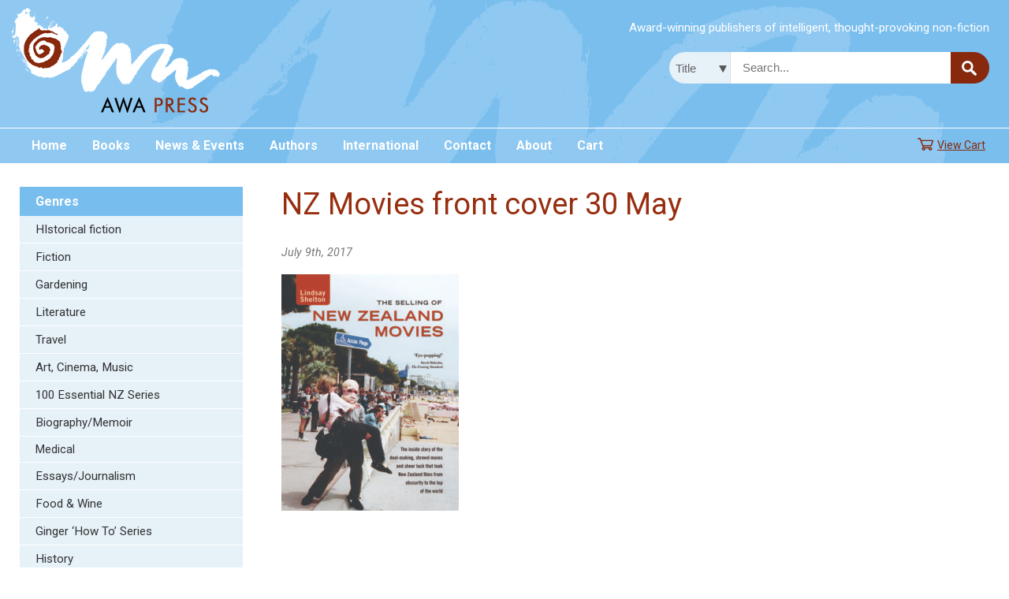

--- FILE ---
content_type: text/html; charset=UTF-8
request_url: https://awapress.com/book/the-selling-of-new-zealand-movies/nz-movies-front-cover-30-may/
body_size: 6775
content:
<!DOCTYPE html>
<!-- begin header.php -->
<html lang="en-US">
<head>
<title>Awa PressNZ Movies front cover 30 May | Awa Press</title>
<meta name="viewport" content="initial-scale=1">
<meta http-equiv="Content-Type" content="text/html; charset=UTF-8" />
<link href="https://fonts.googleapis.com/css?family=Roboto:400,400i,700,700i" rel="stylesheet">
<link rel="stylesheet" href="https://awapress.com/wp-content/themes/awa-press/style.css" type="text/css" media="screen" />
<link rel="stylesheet" type="text/css" href="https://awapress.com/wp-content/themes/awa-press/menu.css" />

		<!-- All in One SEO 4.9.2 - aioseo.com -->
	<meta name="robots" content="max-image-preview:large" />
	<meta name="author" content="Mary Varnham"/>
	<link rel="canonical" href="https://awapress.com/book/the-selling-of-new-zealand-movies/nz-movies-front-cover-30-may/" />
	<meta name="generator" content="All in One SEO (AIOSEO) 4.9.2" />
		<meta property="og:locale" content="en_US" />
		<meta property="og:site_name" content="Awa Press | Award-winning publishers of intelligent, thought-provoking non-fiction" />
		<meta property="og:type" content="article" />
		<meta property="og:title" content="NZ Movies front cover 30 May | Awa Press" />
		<meta property="og:url" content="https://awapress.com/book/the-selling-of-new-zealand-movies/nz-movies-front-cover-30-may/" />
		<meta property="article:published_time" content="2017-07-09T03:29:10+00:00" />
		<meta property="article:modified_time" content="2017-07-09T03:29:10+00:00" />
		<meta property="article:publisher" content="https://www.facebook.com/AwaPressNZ" />
		<meta name="twitter:card" content="summary" />
		<meta name="twitter:site" content="@AwaPress" />
		<meta name="twitter:title" content="NZ Movies front cover 30 May | Awa Press" />
		<meta name="twitter:creator" content="@AwaPress" />
		<script type="application/ld+json" class="aioseo-schema">
			{"@context":"https:\/\/schema.org","@graph":[{"@type":"BreadcrumbList","@id":"https:\/\/awapress.com\/book\/the-selling-of-new-zealand-movies\/nz-movies-front-cover-30-may\/#breadcrumblist","itemListElement":[{"@type":"ListItem","@id":"https:\/\/awapress.com#listItem","position":1,"name":"Home","item":"https:\/\/awapress.com","nextItem":{"@type":"ListItem","@id":"https:\/\/awapress.com\/book\/the-selling-of-new-zealand-movies\/nz-movies-front-cover-30-may\/#listItem","name":"NZ Movies front cover 30 May"}},{"@type":"ListItem","@id":"https:\/\/awapress.com\/book\/the-selling-of-new-zealand-movies\/nz-movies-front-cover-30-may\/#listItem","position":2,"name":"NZ Movies front cover 30 May","previousItem":{"@type":"ListItem","@id":"https:\/\/awapress.com#listItem","name":"Home"}}]},{"@type":"ItemPage","@id":"https:\/\/awapress.com\/book\/the-selling-of-new-zealand-movies\/nz-movies-front-cover-30-may\/#itempage","url":"https:\/\/awapress.com\/book\/the-selling-of-new-zealand-movies\/nz-movies-front-cover-30-may\/","name":"NZ Movies front cover 30 May | Awa Press","inLanguage":"en-NZ","isPartOf":{"@id":"https:\/\/awapress.com\/#website"},"breadcrumb":{"@id":"https:\/\/awapress.com\/book\/the-selling-of-new-zealand-movies\/nz-movies-front-cover-30-may\/#breadcrumblist"},"author":{"@id":"https:\/\/awapress.com\/author\/awapressadmin\/#author"},"creator":{"@id":"https:\/\/awapress.com\/author\/awapressadmin\/#author"},"datePublished":"2017-07-09T15:29:10+12:00","dateModified":"2017-07-09T15:29:10+12:00"},{"@type":"Organization","@id":"https:\/\/awapress.com\/#organization","name":"Awa Press","description":"Award-winning publishers of intelligent, thought-provoking non-fiction Awa Press","url":"https:\/\/awapress.com\/","telephone":"+64274341471","logo":{"@type":"ImageObject","url":"https:\/\/awapress.com\/wp-content\/uploads\/Awa-logo-small.jpg","@id":"https:\/\/awapress.com\/book\/the-selling-of-new-zealand-movies\/nz-movies-front-cover-30-may\/#organizationLogo","width":168,"height":60},"image":{"@id":"https:\/\/awapress.com\/book\/the-selling-of-new-zealand-movies\/nz-movies-front-cover-30-may\/#organizationLogo"},"sameAs":["https:\/\/www.facebook.com\/AwaPressNZ","https:\/\/x.com\/AwaPress"]},{"@type":"Person","@id":"https:\/\/awapress.com\/author\/awapressadmin\/#author","url":"https:\/\/awapress.com\/author\/awapressadmin\/","name":"Mary Varnham","image":{"@type":"ImageObject","@id":"https:\/\/awapress.com\/book\/the-selling-of-new-zealand-movies\/nz-movies-front-cover-30-may\/#authorImage","url":"https:\/\/secure.gravatar.com\/avatar\/9aebf7a9b9ccbaaa3d803fda2a746a2f67b0ad969b7ad7e4e51189f1ce97e297?s=96&d=mm&r=g","width":96,"height":96,"caption":"Mary Varnham"}},{"@type":"WebSite","@id":"https:\/\/awapress.com\/#website","url":"https:\/\/awapress.com\/","name":"Awa Press","description":"Award-winning publishers of intelligent, thought-provoking non-fiction","inLanguage":"en-NZ","publisher":{"@id":"https:\/\/awapress.com\/#organization"}}]}
		</script>
		<!-- All in One SEO -->

<link rel="alternate" title="oEmbed (JSON)" type="application/json+oembed" href="https://awapress.com/wp-json/oembed/1.0/embed?url=https%3A%2F%2Fawapress.com%2Fbook%2Fthe-selling-of-new-zealand-movies%2Fnz-movies-front-cover-30-may%2F" />
<link rel="alternate" title="oEmbed (XML)" type="text/xml+oembed" href="https://awapress.com/wp-json/oembed/1.0/embed?url=https%3A%2F%2Fawapress.com%2Fbook%2Fthe-selling-of-new-zealand-movies%2Fnz-movies-front-cover-30-may%2F&#038;format=xml" />
		
	<style id='wp-img-auto-sizes-contain-inline-css' type='text/css'>
img:is([sizes=auto i],[sizes^="auto," i]){contain-intrinsic-size:3000px 1500px}
/*# sourceURL=wp-img-auto-sizes-contain-inline-css */
</style>
<style id='wp-block-library-inline-css' type='text/css'>
:root{--wp-block-synced-color:#7a00df;--wp-block-synced-color--rgb:122,0,223;--wp-bound-block-color:var(--wp-block-synced-color);--wp-editor-canvas-background:#ddd;--wp-admin-theme-color:#007cba;--wp-admin-theme-color--rgb:0,124,186;--wp-admin-theme-color-darker-10:#006ba1;--wp-admin-theme-color-darker-10--rgb:0,107,160.5;--wp-admin-theme-color-darker-20:#005a87;--wp-admin-theme-color-darker-20--rgb:0,90,135;--wp-admin-border-width-focus:2px}@media (min-resolution:192dpi){:root{--wp-admin-border-width-focus:1.5px}}.wp-element-button{cursor:pointer}:root .has-very-light-gray-background-color{background-color:#eee}:root .has-very-dark-gray-background-color{background-color:#313131}:root .has-very-light-gray-color{color:#eee}:root .has-very-dark-gray-color{color:#313131}:root .has-vivid-green-cyan-to-vivid-cyan-blue-gradient-background{background:linear-gradient(135deg,#00d084,#0693e3)}:root .has-purple-crush-gradient-background{background:linear-gradient(135deg,#34e2e4,#4721fb 50%,#ab1dfe)}:root .has-hazy-dawn-gradient-background{background:linear-gradient(135deg,#faaca8,#dad0ec)}:root .has-subdued-olive-gradient-background{background:linear-gradient(135deg,#fafae1,#67a671)}:root .has-atomic-cream-gradient-background{background:linear-gradient(135deg,#fdd79a,#004a59)}:root .has-nightshade-gradient-background{background:linear-gradient(135deg,#330968,#31cdcf)}:root .has-midnight-gradient-background{background:linear-gradient(135deg,#020381,#2874fc)}:root{--wp--preset--font-size--normal:16px;--wp--preset--font-size--huge:42px}.has-regular-font-size{font-size:1em}.has-larger-font-size{font-size:2.625em}.has-normal-font-size{font-size:var(--wp--preset--font-size--normal)}.has-huge-font-size{font-size:var(--wp--preset--font-size--huge)}.has-text-align-center{text-align:center}.has-text-align-left{text-align:left}.has-text-align-right{text-align:right}.has-fit-text{white-space:nowrap!important}#end-resizable-editor-section{display:none}.aligncenter{clear:both}.items-justified-left{justify-content:flex-start}.items-justified-center{justify-content:center}.items-justified-right{justify-content:flex-end}.items-justified-space-between{justify-content:space-between}.screen-reader-text{border:0;clip-path:inset(50%);height:1px;margin:-1px;overflow:hidden;padding:0;position:absolute;width:1px;word-wrap:normal!important}.screen-reader-text:focus{background-color:#ddd;clip-path:none;color:#444;display:block;font-size:1em;height:auto;left:5px;line-height:normal;padding:15px 23px 14px;text-decoration:none;top:5px;width:auto;z-index:100000}html :where(.has-border-color){border-style:solid}html :where([style*=border-top-color]){border-top-style:solid}html :where([style*=border-right-color]){border-right-style:solid}html :where([style*=border-bottom-color]){border-bottom-style:solid}html :where([style*=border-left-color]){border-left-style:solid}html :where([style*=border-width]){border-style:solid}html :where([style*=border-top-width]){border-top-style:solid}html :where([style*=border-right-width]){border-right-style:solid}html :where([style*=border-bottom-width]){border-bottom-style:solid}html :where([style*=border-left-width]){border-left-style:solid}html :where(img[class*=wp-image-]){height:auto;max-width:100%}:where(figure){margin:0 0 1em}html :where(.is-position-sticky){--wp-admin--admin-bar--position-offset:var(--wp-admin--admin-bar--height,0px)}@media screen and (max-width:600px){html :where(.is-position-sticky){--wp-admin--admin-bar--position-offset:0px}}

/*# sourceURL=wp-block-library-inline-css */
</style><style id='global-styles-inline-css' type='text/css'>
:root{--wp--preset--aspect-ratio--square: 1;--wp--preset--aspect-ratio--4-3: 4/3;--wp--preset--aspect-ratio--3-4: 3/4;--wp--preset--aspect-ratio--3-2: 3/2;--wp--preset--aspect-ratio--2-3: 2/3;--wp--preset--aspect-ratio--16-9: 16/9;--wp--preset--aspect-ratio--9-16: 9/16;--wp--preset--color--black: #000000;--wp--preset--color--cyan-bluish-gray: #abb8c3;--wp--preset--color--white: #ffffff;--wp--preset--color--pale-pink: #f78da7;--wp--preset--color--vivid-red: #cf2e2e;--wp--preset--color--luminous-vivid-orange: #ff6900;--wp--preset--color--luminous-vivid-amber: #fcb900;--wp--preset--color--light-green-cyan: #7bdcb5;--wp--preset--color--vivid-green-cyan: #00d084;--wp--preset--color--pale-cyan-blue: #8ed1fc;--wp--preset--color--vivid-cyan-blue: #0693e3;--wp--preset--color--vivid-purple: #9b51e0;--wp--preset--gradient--vivid-cyan-blue-to-vivid-purple: linear-gradient(135deg,rgb(6,147,227) 0%,rgb(155,81,224) 100%);--wp--preset--gradient--light-green-cyan-to-vivid-green-cyan: linear-gradient(135deg,rgb(122,220,180) 0%,rgb(0,208,130) 100%);--wp--preset--gradient--luminous-vivid-amber-to-luminous-vivid-orange: linear-gradient(135deg,rgb(252,185,0) 0%,rgb(255,105,0) 100%);--wp--preset--gradient--luminous-vivid-orange-to-vivid-red: linear-gradient(135deg,rgb(255,105,0) 0%,rgb(207,46,46) 100%);--wp--preset--gradient--very-light-gray-to-cyan-bluish-gray: linear-gradient(135deg,rgb(238,238,238) 0%,rgb(169,184,195) 100%);--wp--preset--gradient--cool-to-warm-spectrum: linear-gradient(135deg,rgb(74,234,220) 0%,rgb(151,120,209) 20%,rgb(207,42,186) 40%,rgb(238,44,130) 60%,rgb(251,105,98) 80%,rgb(254,248,76) 100%);--wp--preset--gradient--blush-light-purple: linear-gradient(135deg,rgb(255,206,236) 0%,rgb(152,150,240) 100%);--wp--preset--gradient--blush-bordeaux: linear-gradient(135deg,rgb(254,205,165) 0%,rgb(254,45,45) 50%,rgb(107,0,62) 100%);--wp--preset--gradient--luminous-dusk: linear-gradient(135deg,rgb(255,203,112) 0%,rgb(199,81,192) 50%,rgb(65,88,208) 100%);--wp--preset--gradient--pale-ocean: linear-gradient(135deg,rgb(255,245,203) 0%,rgb(182,227,212) 50%,rgb(51,167,181) 100%);--wp--preset--gradient--electric-grass: linear-gradient(135deg,rgb(202,248,128) 0%,rgb(113,206,126) 100%);--wp--preset--gradient--midnight: linear-gradient(135deg,rgb(2,3,129) 0%,rgb(40,116,252) 100%);--wp--preset--font-size--small: 13px;--wp--preset--font-size--medium: 20px;--wp--preset--font-size--large: 36px;--wp--preset--font-size--x-large: 42px;--wp--preset--spacing--20: 0.44rem;--wp--preset--spacing--30: 0.67rem;--wp--preset--spacing--40: 1rem;--wp--preset--spacing--50: 1.5rem;--wp--preset--spacing--60: 2.25rem;--wp--preset--spacing--70: 3.38rem;--wp--preset--spacing--80: 5.06rem;--wp--preset--shadow--natural: 6px 6px 9px rgba(0, 0, 0, 0.2);--wp--preset--shadow--deep: 12px 12px 50px rgba(0, 0, 0, 0.4);--wp--preset--shadow--sharp: 6px 6px 0px rgba(0, 0, 0, 0.2);--wp--preset--shadow--outlined: 6px 6px 0px -3px rgb(255, 255, 255), 6px 6px rgb(0, 0, 0);--wp--preset--shadow--crisp: 6px 6px 0px rgb(0, 0, 0);}:where(.is-layout-flex){gap: 0.5em;}:where(.is-layout-grid){gap: 0.5em;}body .is-layout-flex{display: flex;}.is-layout-flex{flex-wrap: wrap;align-items: center;}.is-layout-flex > :is(*, div){margin: 0;}body .is-layout-grid{display: grid;}.is-layout-grid > :is(*, div){margin: 0;}:where(.wp-block-columns.is-layout-flex){gap: 2em;}:where(.wp-block-columns.is-layout-grid){gap: 2em;}:where(.wp-block-post-template.is-layout-flex){gap: 1.25em;}:where(.wp-block-post-template.is-layout-grid){gap: 1.25em;}.has-black-color{color: var(--wp--preset--color--black) !important;}.has-cyan-bluish-gray-color{color: var(--wp--preset--color--cyan-bluish-gray) !important;}.has-white-color{color: var(--wp--preset--color--white) !important;}.has-pale-pink-color{color: var(--wp--preset--color--pale-pink) !important;}.has-vivid-red-color{color: var(--wp--preset--color--vivid-red) !important;}.has-luminous-vivid-orange-color{color: var(--wp--preset--color--luminous-vivid-orange) !important;}.has-luminous-vivid-amber-color{color: var(--wp--preset--color--luminous-vivid-amber) !important;}.has-light-green-cyan-color{color: var(--wp--preset--color--light-green-cyan) !important;}.has-vivid-green-cyan-color{color: var(--wp--preset--color--vivid-green-cyan) !important;}.has-pale-cyan-blue-color{color: var(--wp--preset--color--pale-cyan-blue) !important;}.has-vivid-cyan-blue-color{color: var(--wp--preset--color--vivid-cyan-blue) !important;}.has-vivid-purple-color{color: var(--wp--preset--color--vivid-purple) !important;}.has-black-background-color{background-color: var(--wp--preset--color--black) !important;}.has-cyan-bluish-gray-background-color{background-color: var(--wp--preset--color--cyan-bluish-gray) !important;}.has-white-background-color{background-color: var(--wp--preset--color--white) !important;}.has-pale-pink-background-color{background-color: var(--wp--preset--color--pale-pink) !important;}.has-vivid-red-background-color{background-color: var(--wp--preset--color--vivid-red) !important;}.has-luminous-vivid-orange-background-color{background-color: var(--wp--preset--color--luminous-vivid-orange) !important;}.has-luminous-vivid-amber-background-color{background-color: var(--wp--preset--color--luminous-vivid-amber) !important;}.has-light-green-cyan-background-color{background-color: var(--wp--preset--color--light-green-cyan) !important;}.has-vivid-green-cyan-background-color{background-color: var(--wp--preset--color--vivid-green-cyan) !important;}.has-pale-cyan-blue-background-color{background-color: var(--wp--preset--color--pale-cyan-blue) !important;}.has-vivid-cyan-blue-background-color{background-color: var(--wp--preset--color--vivid-cyan-blue) !important;}.has-vivid-purple-background-color{background-color: var(--wp--preset--color--vivid-purple) !important;}.has-black-border-color{border-color: var(--wp--preset--color--black) !important;}.has-cyan-bluish-gray-border-color{border-color: var(--wp--preset--color--cyan-bluish-gray) !important;}.has-white-border-color{border-color: var(--wp--preset--color--white) !important;}.has-pale-pink-border-color{border-color: var(--wp--preset--color--pale-pink) !important;}.has-vivid-red-border-color{border-color: var(--wp--preset--color--vivid-red) !important;}.has-luminous-vivid-orange-border-color{border-color: var(--wp--preset--color--luminous-vivid-orange) !important;}.has-luminous-vivid-amber-border-color{border-color: var(--wp--preset--color--luminous-vivid-amber) !important;}.has-light-green-cyan-border-color{border-color: var(--wp--preset--color--light-green-cyan) !important;}.has-vivid-green-cyan-border-color{border-color: var(--wp--preset--color--vivid-green-cyan) !important;}.has-pale-cyan-blue-border-color{border-color: var(--wp--preset--color--pale-cyan-blue) !important;}.has-vivid-cyan-blue-border-color{border-color: var(--wp--preset--color--vivid-cyan-blue) !important;}.has-vivid-purple-border-color{border-color: var(--wp--preset--color--vivid-purple) !important;}.has-vivid-cyan-blue-to-vivid-purple-gradient-background{background: var(--wp--preset--gradient--vivid-cyan-blue-to-vivid-purple) !important;}.has-light-green-cyan-to-vivid-green-cyan-gradient-background{background: var(--wp--preset--gradient--light-green-cyan-to-vivid-green-cyan) !important;}.has-luminous-vivid-amber-to-luminous-vivid-orange-gradient-background{background: var(--wp--preset--gradient--luminous-vivid-amber-to-luminous-vivid-orange) !important;}.has-luminous-vivid-orange-to-vivid-red-gradient-background{background: var(--wp--preset--gradient--luminous-vivid-orange-to-vivid-red) !important;}.has-very-light-gray-to-cyan-bluish-gray-gradient-background{background: var(--wp--preset--gradient--very-light-gray-to-cyan-bluish-gray) !important;}.has-cool-to-warm-spectrum-gradient-background{background: var(--wp--preset--gradient--cool-to-warm-spectrum) !important;}.has-blush-light-purple-gradient-background{background: var(--wp--preset--gradient--blush-light-purple) !important;}.has-blush-bordeaux-gradient-background{background: var(--wp--preset--gradient--blush-bordeaux) !important;}.has-luminous-dusk-gradient-background{background: var(--wp--preset--gradient--luminous-dusk) !important;}.has-pale-ocean-gradient-background{background: var(--wp--preset--gradient--pale-ocean) !important;}.has-electric-grass-gradient-background{background: var(--wp--preset--gradient--electric-grass) !important;}.has-midnight-gradient-background{background: var(--wp--preset--gradient--midnight) !important;}.has-small-font-size{font-size: var(--wp--preset--font-size--small) !important;}.has-medium-font-size{font-size: var(--wp--preset--font-size--medium) !important;}.has-large-font-size{font-size: var(--wp--preset--font-size--large) !important;}.has-x-large-font-size{font-size: var(--wp--preset--font-size--x-large) !important;}
/*# sourceURL=global-styles-inline-css */
</style>

<style id='classic-theme-styles-inline-css' type='text/css'>
/*! This file is auto-generated */
.wp-block-button__link{color:#fff;background-color:#32373c;border-radius:9999px;box-shadow:none;text-decoration:none;padding:calc(.667em + 2px) calc(1.333em + 2px);font-size:1.125em}.wp-block-file__button{background:#32373c;color:#fff;text-decoration:none}
/*# sourceURL=/wp-includes/css/classic-themes.min.css */
</style>
<link rel='stylesheet' id='fancybox-style-css' href='https://awapress.com/wp-content/themes/awa-press/jquery.fancybox.min.css?ver=6.9' type='text/css' media='all' />
<link rel='stylesheet' id='tablepress-default-css' href='https://awapress.com/wp-content/plugins/tablepress/css/build/default.css?ver=3.2.6' type='text/css' media='all' />
<link rel='stylesheet' id='wp-paginate-css' href='https://awapress.com/wp-content/plugins/wp-paginate/css/wp-paginate.css?ver=2.2.4' type='text/css' media='screen' />
<link rel='stylesheet' id='wpp-custom-style-css' href='https://awapress.com/wp-content/uploads/wpp-custom-code/wpp-custom-code.css?ver=6.9' type='text/css' media='all' />
<script type="text/javascript" src="https://awapress.com/wp-includes/js/jquery/jquery.min.js?ver=3.7.1" id="jquery-core-js"></script>
<script type="text/javascript" src="https://awapress.com/wp-includes/js/jquery/jquery-migrate.min.js?ver=3.4.1" id="jquery-migrate-js"></script>
<script type="text/javascript" src="https://awapress.com/wp-content/themes/awa-press/javascript.js?ver=6.9" id="custom-script-js"></script>
<script type="text/javascript" src="https://awapress.com/wp-content/themes/awa-press/jquery.fancybox.min.js?ver=6.9" id="fancybox-script-js"></script>
<script type="text/javascript" src="https://awapress.com/wp-content/themes/awa-press/jquery.validate.min.js?ver=6.9" id="validation-script-js"></script>
<link rel="https://api.w.org/" href="https://awapress.com/wp-json/" /><link rel="alternate" title="JSON" type="application/json" href="https://awapress.com/wp-json/wp/v2/media/473" /><link rel="EditURI" type="application/rsd+xml" title="RSD" href="https://awapress.com/xmlrpc.php?rsd" />
<meta name="generator" content="WordPress 6.9" />
<link rel='shortlink' href='https://awapress.com/?p=473' />
</head>
<body class="attachment wp-singular attachment-template-default single single-attachment postid-473 attachmentid-473 attachment-jpeg wp-theme-awa-press">
<div id="header">
	<div class="wrapper">
		<a href="https://awapress.com" id="headerlogo-small"><img src="https://awapress.com/wp-content/themes/awa-press/images/awa-press-logo-small.png" alt="Awa Press"></a>

		<div id="tagline">
			Award-winning publishers of intelligent, thought-provoking non-fiction		</div><!-- #tagline -->
		<div id="searchbits">
			<form method="get" id="searchbox" action="https://awapress.com/">
				<select name="search-category" id="search-category">
					<option value="title">Title</option>
					<option value="author">Author</option>
					<option value="isbn">ISBN</option>
				</select>
				<div id="s-margin">
					<input type="text" name="s" id="s" placeholder="Search...">
				</div><!-- #s-padding -->
				<input type="image" id="searchsubmit" src="https://awapress.com/wp-content/themes/awa-press/images/search-bg.png" alt="Submit">
			</form>
		</div><!-- #searchbits -->

		<a href="https://awapress.com" id="headerlogo-big"><img src="https://awapress.com/wp-content/themes/awa-press/images/awa-press-logo.png" alt="Awa Press"></a>
	</div><!-- .wrapper -->

	<div id="navbar">
		<div class="wrapper">
			<nav class="menu"> <a id="menu-toggle" class="anchor-link" href="#"><img id="menu-image" src="https://awapress.com/wp-content/themes/awa-press/images/menu.png" alt="Click for menu"></a>
				<a href="/cart" class="cartlink">View Cart</a>
				<ul id="menu-main-menu" class="menu"><li id="menu-item-6" class="menu-item menu-item-type-post_type menu-item-object-page menu-item-home menu-item-6"><a href="https://awapress.com/">Home</a></li>
<li id="menu-item-66" class="menu-item menu-item-type-post_type menu-item-object-page menu-item-66"><a href="https://awapress.com/books/">Books</a></li>
<li id="menu-item-65" class="menu-item menu-item-type-post_type menu-item-object-page menu-item-65"><a href="https://awapress.com/news-and-events/">News &#038; Events</a></li>
<li id="menu-item-64" class="menu-item menu-item-type-post_type menu-item-object-page menu-item-64"><a href="https://awapress.com/all-authors/">Authors</a></li>
<li id="menu-item-63" class="menu-item menu-item-type-post_type menu-item-object-page menu-item-63"><a href="https://awapress.com/international/">International</a></li>
<li id="menu-item-61" class="menu-item menu-item-type-post_type menu-item-object-page menu-item-61"><a href="https://awapress.com/contact-us/">Contact</a></li>
<li id="menu-item-62" class="menu-item menu-item-type-post_type menu-item-object-page menu-item-62"><a href="https://awapress.com/about-awa-press/">About</a></li>
<li id="menu-item-506" class="menu-item menu-item-type-post_type menu-item-object-page menu-item-506"><a href="https://awapress.com/cart/">Cart</a></li>
</ul>			</nav>
		</div><!-- .wrapper -->
	</div><!-- #navbar -->
</div><!-- #header -->
<div class="wrapper">
	<form action="" method="get">
			</form>
</div><!-- .wrapper -->

<!-- end header.php --><!-- begin index.php -->
<div class="content">
	<div class="wrapper">
		<div id="leftcol">
			<div class="genres-list">
	<b>Genres</b>
	<ul id="genres-menu">
			<li class="cat-item cat-item-38"><a href="https://awapress.com/genre/historical-fiction/">HIstorical fiction</a>
</li>
	<li class="cat-item cat-item-37"><a href="https://awapress.com/genre/fiction/">Fiction</a>
</li>
	<li class="cat-item cat-item-35"><a href="https://awapress.com/genre/gardening/">Gardening</a>
</li>
	<li class="cat-item cat-item-34"><a href="https://awapress.com/genre/literature/">Literature</a>
</li>
	<li class="cat-item cat-item-39"><a href="https://awapress.com/genre/travel/">Travel</a>
</li>
	<li class="cat-item cat-item-18"><a href="https://awapress.com/genre/art-cinema-music/">Art, Cinema, Music</a>
</li>
	<li class="cat-item cat-item-17"><a href="https://awapress.com/genre/100-essential-nz-series/">100 Essential NZ Series</a>
</li>
	<li class="cat-item cat-item-19"><a href="https://awapress.com/genre/biography-memoir/">Biography/Memoir</a>
<ul class='children'>
	<li class="cat-item cat-item-36"><a href="https://awapress.com/genre/medical/">Medical</a>
</li>
</ul>
</li>
	<li class="cat-item cat-item-20"><a href="https://awapress.com/genre/essays-journalism/">Essays/Journalism</a>
</li>
	<li class="cat-item cat-item-21"><a href="https://awapress.com/genre/food-and-wine/">Food &amp; Wine</a>
</li>
	<li class="cat-item cat-item-22"><a href="https://awapress.com/genre/ginger-how-to-series/">Ginger ‘How To’ Series</a>
</li>
	<li class="cat-item cat-item-23"><a href="https://awapress.com/genre/history/">History</a>
</li>
	<li class="cat-item cat-item-24"><a href="https://awapress.com/genre/money-personal-finance/">Money/Personal Finance</a>
</li>
	<li class="cat-item cat-item-25"><a href="https://awapress.com/genre/philosophy/">Philosophy</a>
</li>
	<li class="cat-item cat-item-26"><a href="https://awapress.com/genre/politics-issues/">Politics/Issues</a>
</li>
	<li class="cat-item cat-item-27"><a href="https://awapress.com/genre/popular-science/">Popular Science</a>
</li>
	<li class="cat-item cat-item-28"><a href="https://awapress.com/genre/sport/">Sport</a>
</li>
	<li class="cat-item cat-item-29"><a href="https://awapress.com/genre/travel-and-travel-guides/">Travel &amp; Travel Guides</a>
</li>
	<li class="cat-item cat-item-30"><a href="https://awapress.com/genre/true-crime/">True Crime</a>
</li>
	</ul>
</div>
<br />

<a data-fancybox href="https://www.youtube.com/watch?v=kz250jYeH84"><img src="https://awapress.com/wp-content/themes/awa-press/images/gold-award-video.gif" alt="Click to play" /></a>
<br />
<br />

<div id="free-shipping" class="infobox">
	<h2>Free shipping</h2>
	<span style="display: block; margin-top: -28px">within New Zealand</span><br />
	<a href="/freight-info/">Click here for shipping details</a>
</div><!-- #free-shipping -->

<div id="shopping-help" class="infobox"><a href="/shopping-help/">
	<h2>Shopping help</h2></a>
</div><!-- #shopping-help -->		</div><!-- .leftcol -->
		<div id="contentcol">
							<h1>NZ Movies front cover 30 May</h1>
				<span class="date">July 9th, 2017</span>
				<p class="attachment"><a href='https://awapress.com/wp-content/uploads/NZ-Movies-front-cover-30-May.jpg'><img fetchpriority="high" decoding="async" width="225" height="300" src="https://awapress.com/wp-content/uploads/NZ-Movies-front-cover-30-May-225x300.jpg" class="attachment-medium size-medium" alt="" srcset="https://awapress.com/wp-content/uploads/NZ-Movies-front-cover-30-May-225x300.jpg 225w, https://awapress.com/wp-content/uploads/NZ-Movies-front-cover-30-May.jpg 510w" sizes="(max-width: 225px) 100vw, 225px" /></a></p>
									</div><!-- #contentcol -->
	</div><!-- .wrapper -->
</div><!-- .content -->
<!-- end index.php -->
<!-- begin footer.php -->
<div id="newsletter-signup">
	<div class="wrapper">
		<div class="column-half column-first">
			<div id="ebook-format">
				<h2>Many books are also available as ebooks</h2>
				Details on each book's purchase page.
			</div><!-- #ebook-format -->
		</div><!-- .column-half -->
		<div class="column-half">
			<!-- Begin MailChimp Signup Form -->
			<div id="mc_embed_signup">
			<h3>Subscribe to our newsletter</h3>Receive special offers and latest news<br />
			<form action="//awapress.us2.list-manage.com/subscribe/post?u=a746a2ceb61cbcddbc1ef2a11&amp;id=d6c5611ce4"
			method="post" id="mc-embedded-subscribe-form"
			name="mc-embedded-subscribe-form" class="validate" target="_blank">
			<input type="email" value="" name="EMAIL" class="email" id="mce-EMAIL"
			placeholder="email address" required>
			<div class="clear"><input type="submit" value="Subscribe" name="subscribe"
			id="mc-embedded-subscribe" class="button"></div>
			</form>
			</div>
			<!--End mc_embed_signup-->
		</div><!-- .column-half -->
	</div><!-- .wrapper -->
</div><!-- #newsletter-signup -->

<div id="footer">
	<a href="#" class="scrollup" title="Scroll to top">Scroll</a>
	<div id="footer-menu">
		<ul id="menu-footer" class=""><li id="menu-item-80" class="menu-item menu-item-type-post_type menu-item-object-page menu-item-home menu-item-80"><a href="https://awapress.com/">Home</a></li>
<li id="menu-item-505" class="menu-item menu-item-type-post_type menu-item-object-page menu-item-505"><a href="https://awapress.com/cart/">Shopping Cart</a></li>
<li id="menu-item-141" class="menu-item menu-item-type-custom menu-item-object-custom menu-item-141"><a target="_blank" href="https://www.youtube.com/watch?v=kz250jYeH84">Gold Award Video</a></li>
<li id="menu-item-140" class="menu-item menu-item-type-post_type menu-item-object-page menu-item-140"><a href="https://awapress.com/shopping-help/">Shopping Help</a></li>
<li id="menu-item-76" class="menu-item menu-item-type-post_type menu-item-object-page menu-item-76"><a href="https://awapress.com/terms-and-conditions/">Terms</a></li>
<li id="menu-item-77" class="menu-item menu-item-type-post_type menu-item-object-page menu-item-77"><a href="https://awapress.com/freight-info/">Freight</a></li>
<li id="menu-item-78" class="menu-item menu-item-type-post_type menu-item-object-page menu-item-78"><a href="https://awapress.com/security-and-privacy/">Security</a></li>
<li id="menu-item-79" class="menu-item menu-item-type-post_type menu-item-object-page menu-item-79"><a href="https://awapress.com/contact-us/">Contact</a></li>
<li id="menu-item-83" class="menu-item menu-item-type-post_type menu-item-object-page menu-item-83"><a href="https://awapress.com/links/">Links</a></li>
</ul>	</div><!-- #footer-menu -->

	<div id="footer-logos">
		<a href="https://www.facebook.com/AwaPressNZ/" title="Facebook" target="_blank"><img src="https://awapress.com/wp-content/themes/awa-press/images/footer-facebook.png" alt="Find us on Facebook"></a>
		<a href="https://x.com/AwaPress" title="X" target="_blank"><img src="https://awapress.com/wp-content/themes/awa-press/images/footer-twitter.png" alt="Follow us on X"></a>
	</div><!-- #footer-logos -->
	Copyright &copy; 2026 Awa Press |Site by <a href="https://dp.nz">dp</a> - <a href="https://dp.nz">Nelson Web Design</a> | <a href="https://awapress.com/wp-login.php">Log in</a></div><!-- #footer -->
<!-- end footer.php -->
<script type="speculationrules">
{"prefetch":[{"source":"document","where":{"and":[{"href_matches":"/*"},{"not":{"href_matches":["/wp-*.php","/wp-admin/*","/wp-content/uploads/*","/wp-content/*","/wp-content/plugins/*","/wp-content/themes/awa-press/*","/*\\?(.+)"]}},{"not":{"selector_matches":"a[rel~=\"nofollow\"]"}},{"not":{"selector_matches":".no-prefetch, .no-prefetch a"}}]},"eagerness":"conservative"}]}
</script>
<script type="module"  src="https://awapress.com/wp-content/plugins/all-in-one-seo-pack/dist/Lite/assets/table-of-contents.95d0dfce.js?ver=4.9.2" id="aioseo/js/src/vue/standalone/blocks/table-of-contents/frontend.js-js"></script>
</body>
</html>

--- FILE ---
content_type: text/css
request_url: https://awapress.com/wp-content/themes/awa-press/style.css
body_size: 4042
content:
/*
Theme Name: Awa Press
Description: Awa Press theme
Version: 1.0
Author: Andy
*/

/* General styles                                   */
/* ------------------------------------------------ */
body {
	margin: 0;
	background: #fff;
	min-width: 300px;
}

html, body, p, li, dd, td {
	color: #555;
	line-height: 150%;
	font-size: 0.95em;
	font-family: 'Roboto', sans-serif;
}

.pace-running {
	background: url(images/preloader.gif) center 200px no-repeat #fff;
}

.pace-running > :not(.pace) {
  opacity: .6;
}

.pace-done > :not(.pace) {
  opacity: 1;
  transition: opacity .5s ease;
}

img a, a img {
	border: 0;
}

img {
	max-width: 100%;
	height: auto;
}

td, th {
	vertical-align: top;
}

a {
	color: #3e61af;
	text-decoration: underline;
	outline: none;
}

a:hover {
	color: #ff9900;
}

ul {
	margin: 8px 0 18px 18px;
	padding: 0;
}

li {
	padding-left: 4px;
	line-height: 180%;
}

h1, h1 a, h2, h2 a, h3, h3 a {
	line-height: 120%;
	font-weight: normal;
	color: #972e0f;
}

h1 {
	font-size: 2.4em;
	margin-top: 0;
}

h2 {
	font-size: 1.8em;
}

h3 {
	font-size: 1.4em;
}

hr {
	height: 1px;
	border: 0;
	width: 100%;
	background: #dedede;
	color: #dededd;
	margin: 30px 0;
	clear: both;
}

.wrapper {
	width: 950px;
	padding: 0 25px;
	margin: 0 auto;
}

#emergency-message {
    background: #af2c05;
    padding: 20px 0 10px 0;
    overflow: hidden;
}

#emergency-message .wrapper {
    padding: 0 30px;
    /*background-image: url(images/alert.svg);
    background-repeat: no-repeat;
    background-position: 15px 50%;
    background-size: 35px;*/
    position:relative;
}

#emergency-message * {
    color: #fff;
}


#emergency-message p {
    font-size: 14px;
    margin: 0;
    padding: 0 0 5px 0;
}

#emergency-message h3 {
    margin: 0 0 5px 0;
}


#closepopup {
    cursor: pointer;
}

#closepopup img {
    width: 20px;
    height: auto;
    position: absolute;
    right: 20px;
    top: -5px;
}


/* Header                                           */
/* ------------------------------------------------ */
#header {
	font-size: 24px;
	line-height: 140%;
	padding: 10px 0 0 0;
	background: #77bdee url(images/header-bg.gif) top center no-repeat;
	color: #fff;
}


a#headerlogo-big {
	margin-left: -10px;
}

a#headerlogo-small {
	display: none;
}

#tagline {
	font-size: 15px;
	color: #fff;
	text-align: right;
	max-width: 70%;
	line-height: 140%;
	padding: 15px 0 10px 0;
	float: right;
}

#navbar a.cartlink {
	padding-left: 25px;
	background: url(images/cart-empty.png) left 47% no-repeat;
	display: inline-block;
	float: right;
	color: #88290d;
	line-height: 42px;
	font-size: 14px;
	margin: 0 5px;

}



#searchbits {
	font-size: 0;
	padding: 10px 0 0 0;
	height: 45px;
	float: right;
	clear: right;
}

form#searchbox {
	position: relative;
}

#searchsubmit {
	position: absolute;
	right: 0;
}
input#s {
	padding: 4px 15px;
	background:#fff;
	border: 0;
	width: 250px;
	height: 40px;
	font-size: 15px;
	color: #616161;
	float: left;
}

input#s, input#searchbutton {
	height: 32px;
	line-height: 32px;
	vertical-align: top;
}

#s-margin {
	margin: 0 48px 0 78px;
}

input#searchbutton:hover {
	cursor: pointer;
}

select#search-category {
	position: absolute;
	left: 0;
	border: 0;
	border-right: 1px solid #ddd;
	border-radius: 20px 0 0 20px;
	background: transparent;
	width: 78px;
	padding: 6px 20px 6px 8px;
	font-size: 15px;
	color: #666;
	height: 40px;
	-webkit-appearance: none;
	-moz-appearance: none;
	appearance: none;
	background: url(images/arrow.png) right 2px no-repeat #e6f1f8;
}

select#search-category option {
	background: #fff;
}


/* Content                                          */
/* ------------------------------------------------ */
.content {
	padding: 30px 0 100px 0;
	overflow: hidden;
	font-size: 1.1em;
	min-height: 200px;
}

.content, .content p, .content li {
	line-height: 160%;
}

.content img {
	max-width: 100%;
	height: auto;
}

#leftcol, #contentcol {
	float: left;
}

#leftcol {
	float: left;
	width: 23%;
	margin-right: 4%;
}

#contentcol {
	width: 73%;
	float: left;
}

#contentcol > h1, #contentcol > h2, #contentcol > h3 {
	margin-top: 0;
}

/* #contentcol-home {
	float: left;
	width: 46%;
} */

#rightcol {
	float: right;
	width: 21%;
	padding-left: 2%;
	border-left: 1px solid #dedede;
	font-size: 0.90em;
}


.column-half {
	width: 48%;
	float: left;
}

.column-first {
	margin-right: 4%;
}

a.readmore, input[type="submit"] {
	background: #892a0e;
	color: #fff !important;
	padding: 15px 30px;
	text-decoration: none;
	display: inline-block;
	margin: 15px 0;
	font-size: 16px;
	text-transform: uppercase;
	font-weight: 700;
	text-shadow: none;
	line-height: 100%;
	border: 0;
	cursor: pointer;
}

a.readmore:hover, input[type="submit"]:hover {
	background: #eb6227;
	color: #fff !important;
}


a.readmore, .homepagebox-image img, input[type="submit"] {
	-webkit-transition: all 0.3s ease-in-out;
	-moz-transition: all 0.3s ease-in-out;
	-o-transition: all 0.3s ease-in-out;
	-ms-transition: all 0.3s ease-in-out;
	transition: all 0.3s ease-in-out;
}

#editorial-desk h2, #news-events h2 {
	margin: 0;
	font-size: 18px;
}

#editorial-desk p {
	margin: 0;
}

#shopping-help {
	background: #77bdee url(images/shopping-help.gif) right top no-repeat;
}

#free-shipping {
	background: #88290d url(images/free-shipping.gif) right top no-repeat;
}

.infobox {
	padding: 15px;
	margin-bottom: 30px;
	font-size: 0.9em;
}

.infobox, .infobox h2, .infobox a {
	color: #fff;
}

.infobox h2 {
	margin: 0;
	padding: 0 60px 30px 0;
	font-size: 24px;
}

#ebook-format {
	background: url(images/ebook.png) left top no-repeat;
	margin: 0 20px 0 0;
	padding-left: 90px;
	font-size: 0.9em;
	min-height: 90px;
}

#ebook-format, #ebook-format h2 {
	color: #fff;
}

#ebook-format h2 {
	margin: 0;
	font-size: 19px;
	padding: 0 66px 20px 0;
}

.ebookformat-row {
    height: 25px;
    padding: 4px 0;
    display: block;
}

.message {
	display: none;
	border-left: 6px solid #62b01e;
	background: #def4de;
	padding: 25px;
	margin: 20px 0;
	color: #4c841a;
	clear: both;
}

form.smallform label {
	width: 120px;
	display: inline-block;
	margin-top: 5px;
}

form.smallform input[type="text"], form.smallform textarea {
	padding: 5px;
	margin: 5px 0;
	width: 200px;
	font-family: 'Roboto', sans-serif;
	font-size: 14px;
}

div.error {
	font-style: italic;
	display: block;
	color: red;
	font-weight: normal;
}

.infopane {
	background: url(images/info.gif) left top no-repeat;
	padding-left: 55px;
	margin-top: 30px;
}

input.error, select.error {
	background: #fae6e6;
}

table.checkout-table {
	border-collapse: collapse;
	width: 100%;
}

table.checkout-table td, table.checkout-table th {
	border: 1px solid #d6d9e2;
	padding: 15px;
}

table.checkout-table td:nth-child(2) {
	width: 10%;
	text-align: center;
}

table.checkout-table td:nth-child(3) {
	width: 12%;
	text-align: right;
}

table.checkout-table td img {
	width: 60px;
	height: 90px;
	float: left;
	margin-right: 10px;
}

table.checkout-table th {
	text-align: left;
	background: #ebedf3;
}


table.checkout-table .add-qty {
	margin-left: 0;
	float: left;
}

button.button-cart {
	padding: 12px 32px;
	clear: both;
	margin: 10px 0;
	color: #fff;
	background: #54577c;
	border: 0;
	font-size: 16px;
	cursor: pointer;
}

table.checkout-table button.button-cart {
	font-size: 15px;
	padding: 8px 14px;
}

table.checkout-table select.qty-select {
	font-size: 15px;
	padding: 4px 35px 4px 4px;
	height: 36px;
}

select.qty-select {
	border: 2px solid #54577c;
	background: transparent;
	width: 80px;
	padding: 8px 35px 8px 8px;
	font-size: 16px;
	height: 44px;
	-webkit-appearance: none;
	-moz-appearance: none;
	appearance: none;
	background: url(images/arrow.png) right top no-repeat #fff;
}

.addtocartbox {
	float: left;
	margin: 10px 0 20px 0;
}

.firstaddtocartbox {
	margin: 10px 40px 20px 0;
}

.bookcheckout {
	margin-left: 72px;
}

option {
	padding: 5px;
}

select#selectshipping {
	width: 200px;
}

/* IE hacks */
select.qty-select::-ms-expand {
	display: none; /* remove default arrow on ie10 and ie11 */
}

/* target Internet Explorer 9 to undo the custom arrow */
select.qty-select {
	background:none\9;
	padding: 5px\9;
}

div.clearfix {
	clear: both;
}

.clearfixtwo, .clearfixthree {
    display: none;
}

.clearfixfour {
    clear: both;
    display: block;
}

body.single-authors #contentcol img {
	max-width: 200px;
	height: auto;
	margin-bottom: 20px;
}

a.newsheading {
	display: block;
	text-decoration: none;
	font-size: 1.5em;
}

span.date {
	display: block;
	font-style: italic;
	color: #777;
	font-size: 0.9em;
}


.section-header {
	display: block;
	background: #77bdee;
	margin-bottom: 15px;
	padding: 4px 0;
}

.section-header img {
	display: block;
}

/* Genres submenu                                   */
/* ------------------------------------------------ */
.genres-list {
	background: #e6f1f8;
	ppadding: 20px;
}

.genres-list ul {
	list-style-type: none;
	margin: 0;
	padding: 0;
}

.genres-list li {
	padding: 0;
}

.genres-list li a:hover, .genres-list li.current-cat a {
	background: #77bdee;
	color: #fff;
}

.genres-list li a {
	text-decoration: none;
	color: #333;
	padding: 5px 20px;
	border-bottom: 1px solid #fff;
	display: block;
}


.genres-list b {
	padding: 6px 0 6px 20px;
	display: block;
	background: #77bdee;
	color: #fff;
}

select#cat {
	width: 100%;
	margin-top: 30px;
	display: none;
}

/* Books                                            */
/* ------------------------------------------------ */
.book-reviews-box {
	padding: 30px;
	background: #eee;
	margin: 25px 0;
}

.booklisting {
	float: left;
	width: 21%;
	margin: 10px 2%;
	line-height: 140%;
	font-size: 0.9em;
	/*height: 300px;*/
}

.booklisting a {
	text-decoration: none;
}

.booklisting-image img {
	width: auto;
	height: 200px;
	margin: 8px auto;
	display: block;
}

.booklisting-image {
	/*border: 1px solid #dedede;*/
	width: 100%;
	margin-bottom: 8px;
}

b.price {
	color: #d24118;
}

.book-cover-large {
	overflow: hidden;
	/*text-align: center;
	background: #edf4f9;*/
	margin: 10px 0;
	line-height: 0;
}

.book-cover-large img {
	max-width: 500px;
    width: 100%;
	height: auto;
	margin: 0 auto;
}

h1.book-title {
	margin: 0;
}

.section-x img {
    width: 22px;
    height: 22px;
    padding: 9px 12px;
}

/* Footer                                           */
/* ------------------------------------------------ */
#footer {
	font-size: 0.9em;
	padding: 40px 0 60px 0;
	text-align: center;
	background: #88290d;
}

#footer a, #footer, #footer p {
	color: #fff;
}

#newsletter-signup {
	background: #80c1ef;
	padding: 40px 0;
	color: #fff;
	overflow: hidden;
}

#mc_embed_signup {
	background: #80c1ef url(images/newsletter-signup.png) left top no-repeat;
	padding-left: 120px;
}

#newsletter-signup h3 {
	color: #fff;
	font-size: 30px;
	margin: 0;
}

#newsletter-signup input {
	width: 250px;
	margin: 10px 0;
	border: 1px solid #aaa;
	padding: 10px 20px;
}

a.scrollup {
	width: 53px;
	height: 53px;
	position: fixed;
	bottom: 50px;
	right: 20px;
	display: none;
	text-indent: -9999px;
	background: url('images/top.png') no-repeat;
	opacity: 0.7;
}

#footer-menu ul {
	margin: 0 0 50px 0;
	padding: 0;
	list-style-type: none;
	display: block;
}

#footer-menu ul > li {
	display: inline-block;
	*display: inline;
	zoom: 1;
	margin-right: -4px; /* remove the 4px gap inline elements have */
}

#footer-menu ul li a {
	color: #fff;
	text-decoration: none;
	line-height: 44px;
	padding: 0 20px;
	font-size: 16px;
	font-weight: bold;
	display: block;
	line-height: 200%;
	border-left: 1px solid #c08e7f;
}

#footer-menu ul li a:hover {
	text-decoration: underline;
}

#footer-menu li:first-child a {
	border-left: 0;
}

#footer-logos {
	margin-bottom: 30px;
}

#footer-logos img {
	margin: 0 15px;
}

/* Responsive elements                              */
/* ------------------------------------------------ */

@media screen and (min-width: 1280px) {
	.wrapper {
		width: 1200px;
	}
}


@media screen and (max-width: 1280px) {
	.wrapper {
		width: auto;
	}
}

@media screen and (max-width: 970px) {
	input#s {
		width: 200px;
	}

	#navbar a.cartlink {
		margin-right: 25px;
	}

	select#cat {
		display: inline-block;
	}

	#tagline {
		max-width: 60%;
	}

	#leftcol {
		display: none;
	}
	/*
	#contentcol-home {
		width: 73%;
	}
	*/
	#contentcol {
		width: 100%;
		float: none;
	}

	/*#contentcol .booklisting {
		width: 21%;
	}*/

}

@media screen and (max-width: 800px) {
	#footer-menu ul li a {
		border-left: 0;
	}
}


@media screen and (max-width: 720px) {
	#searchbits {
		float: none;
		clear: both;
		margin-bottom: 10px;
	}

	input#s {
		width: 100%;
	}

	#header {
		text-align: center;
	}

	a#headerlogo-big {
		display: none;
	}

	a#headerlogo-small {
		display: block;
	}

	#tagline {
		float: none;
		clear: left;
		max-width: 100%;
		text-align: center;
		font-size: 14px;
		padding: 0;
	}

	#rightcol {
		display: none;
	}

	/*
	#contentcol-home {
		width: 100%;
		margin: 0;
	}*/

	.booklisting {
		width: 28.33%;
	}

    .clearfixtwo, .clearfixfour {
        display: none;
    }

    .clearfixthree {
        clear: both;
        display: block;
    }

}



@media screen and (max-width: 600px) {
	.booklisting {
		width: 46%;
	}

    .clearfixthree, .clearfixfour {
        display: none;
    }

    .clearfixtwo {
        clear: both;
        display: block;
    }
}

@media screen and (max-width: 540px) {
	#mc_embed_signup {
		background: none;
		padding-left: 0;
	}

	.column-half {
		width: 100%;
		margin-bottom: 50px;
		float: none;
	}

	.column-first {
		margin-right: 0;
	}

}


/* WP Common Styles */
ol.commentlist {
	margin:0;
	padding:0;
	}

.commentlist li {
	list-style:none;
	margin-bottom:14px;
	}

.commentlist cite {
	padding: 7px;
	display:block;
	font-style:normal;
	background:url(http://www.yoursite.com/images/bg_comments2_cite.gif);
	border-top:1px solid #d6e4c1;
	border-bottom:1px solid #779d42;
	color:#596e3b;
	}

.commentlist a:link, .commentlist a:visited {
	color:#596e3b;
	}

.commentlist a:hover, .commentlist a:active {
	color:#8ec343;
	}

.commentlist cite img {
	padding:1px;
	border:1px solid #aab59a;
	float:left;
	margin-right:9px;
	}

.commentlist .author {
	font: small-caps bold 1.2em Georgia, "Times New Roman", Times, serif;
	text-decoration:underline;
	}

.commentlist .time {
	background: url(http://www.yoursite.com/images/bg_clock.gif) no-repeat 1px;
	padding-left:13px;
	}

.commenttext {
	background: #9bc561 url(http://www.yoursite.com/images/bg_comments2_text.jpg) repeat-x bottom;
	border-top:1px solid #c5f386;
	padding: 0 20px 10px 20px;
	color:#fafcf6;
	}

.editLink {
   margin-top: 30px;
   text-align: center;
   padding: 5px 0 15px 0;
}
.editLink a, a.editLink {
   background: #777;
   color: #fff;
   font-size: 18px;
   text-decoration: none;
   padding: 8px 15px;
   -moz-border-radius: 5px;
   -webkit-border-radius: 5px;
   border-radius: 5px;
}
.editLink a:hover, a.editLink:hover {
   background: #444;
   text-decoration: none !important;
}
.postmetadata {
   color: #999;
   font-size: 10px;
   margin: 2px 0;
}

img.aligncenter {
   display: block;
   text-align: center;
   margin: 0 auto;
   padding-bottom: 10px;
}
img.alignright {
   text-align: right;
   display: block;
   float: right;
   margin: 10px 0px 5px 15px;
}
img.alignleft {
   text-align: left;
   display: block;
   float: left;
   margin: 10px 20px 5px 0px;
}
.wp-caption-text,.wp-caption-dd {
   margin: 0;
   font-weight: bold;
   font-size: smaller;
   text-align: center;
}
.wp-caption {
   margin-right: 5px;
}

.wp-caption img {
	padding-bottom: 5px;
}

.alignleft, .alignright {
	margin-bottom: 20px;
}

.more-link {
   display:block;
}
.linklove {
   display:none;
}
.aligncenter,
dl.aligncenter {
	display: block;
	margin-left: auto;
	margin-right: auto;
}
.alignleft {
	float: left;
}
.alignright {
	float: right;
}


@media screen and (max-width: 560px) {
	.alignleft, .alignright {
		float: none;
		margin: 20px auto;
	}
}

--- FILE ---
content_type: text/css
request_url: https://awapress.com/wp-content/themes/awa-press/menu.css
body_size: 1355
content:
/* Navbar                                           */
/* ------------------------------------------------ */
#navbar {
	border-top: 1px solid #fff;
	height: 44px;
	margin-top: 10px;
	position: relative;
	clear: both;
}

a.anchor-link {
	display: none;
	float: left;
	height: 44px;
	line-height: 44px;
	padding: 0 25px;
	color: #fff;
	text-decoration: none;
	font-size: 20px;
}

/* Menu                                             */
/* ------------------------------------------------ */
ul.menu, ul.menu ul {
	padding: 0;
	margin: 0;
	list-style-type: none;
	margin: 0 auto;
	display: block;
	/*text-align: center;*/
}

ul.menu ul:after {
	content: ""; clear: both; display: block;
}

ul.menu li {
	padding: 0;
	background: none;
	display: block;
}

ul.menu > li { 
	display: inline-block;
	*display: inline;
	zoom: 1;
	margin-right: -4px; /* remove the 4px gap inline elements have */
}

ul.menu {
	padding: 0;
	margin: 0;
	list-style-type: none;
	margin: 0 auto;
}

ul.menu li a {
	color: #fff;
	text-decoration: none;
	line-height: 44px;
	padding: 0 15px;
	font-size: 16px;
	font-weight: bold;
	display: block;
	-webkit-transition: background-color 0.3s ease-out;  
	-moz-transition: background-color 0.3s ease-out;
	-ms-transition: background-color 0.3s ease-out;
	-o-transition: background-color 0.3s ease-out;
	transition: background-color 0.3s ease-out; 
}


/* ul.menu li:first-child a {
	padding-left: 0;
} */


ul.menu li a:hover {
	text-decoration: underline;
}

ul.menu li.current-menu-item > a, ul.menu li.current-menu-parent > a, ul.menu li.current-menu-ancestor > a {
	color: #882a0e;
}

ul.menu li.menu-item-has-children, ul.menu li.menu-item-has-children > a, ul.menu ul.sub-menu li.menu-item-has-children > a {
	position: relative;
}

ul.menu li.menu-item-has-children > a, ul.menu ul.sub-menu li.menu-item-has-children > a {
	padding-right: 24px;
}

/* give the dropdowns a plus indicator */
ul.menu li.menu-item-has-children > a:after {
	width: 30px;
	height: 44px;
	line-height: 44px;
	content: '\25BC'; /* plus: \002B      down arrow: \25BC  */
	vertical-align: middle;
	text-align: center;
	right: 0;
	position: absolute;
	font-size: 12px;
	font-family: verdana;
	font-weight: normal;
}

ul.menu li.menu-item-has-children > a.close:after {
	content: '\25B2'; /* minus: \2012      up arrow: \25B2 */
}

/* dropdowns */
ul.menu ul.sub-menu { 
	display: none; 
	position: absolute; 
	top: 44px;
	min-width: 200px;
	z-index: 9999;
}

ul.menu ul.sub-menu > li {
	position: relative;
	background: #fff;
	border-bottom: 1px solid #ddd;
	text-align: left;
	float: none;
}

/* the last dropdown */
ul.menu li.menu-item-has-children:last-child ul.sub-menu li {
	min-width: 250px;
}

ul.menu li.menu-item-has-children:last-child ul.sub-menu { 
	right: 0;
}

ul.menu ul.sub-menu > li a:after {
	height: 22px;
	line-height: 22px;
}

ul.menu li > ul {
	-moz-box-shadow: 1px 0 8px rgba(0, 0, 0, 0.2);
	-webkit-box-shadow: 1px 0 8px rgba(0, 0, 0, 0.2);
	box-shadow: 1px 0 8px rgba(0, 0, 0, 0.2);
}

ul.menu ul.sub-menu > li a {
	background: none;
	color: #777;
	font-size: 16px;
	text-shadow: none;
	padding: 15px 20px;
	display: block;
	line-height: 25px;
	text-decoration: none;
}

ul.menu ul.sub-menu > li.current-menu-item > a {
	font-weight: bold;
	color: #000;
}

ul.menu ul.sub-menu > li.current-menu-item > a, ul.menu ul.sub-menu > li.current-menu-parent > a, ul.menu ul.sub-menu > li.current-menu-ancestor > a {
	background: #555;
	color: #fff;
}

ul.menu ul.sub-menu > li a:hover {
	background: #87c4f0;
	color: #fff;
}

ul.menu ul.sub-menu > li:last-child {
	border-bottom: 0;
}


/*sub submenus  */
ul.menu ul.sub-menu ul.sub-menu {
	top: 0;
	left: 100%;
}

ul.menu ul.sub-menu ul.sub-menu > li a {
	min-width: 160px;
}

@media screen and (min-width: 971px) {
	ul.menu {
		display: block !important;
	}
}

@media screen and (max-width: 970px) {
    	#navbar {
		float: none;
	}
	
    	#navbar nav > ul {
		display: none;
	}

	#navbar .wrapper {
		padding: 0;
	}

	a.anchor-link {
		display: block;
	}
	
	/* ul.menu li:first-child a {
		padding-left: 25px;
	} */

	
	ul.menu {
		display: none;
		position: absolute;
		top: 44px;
		width: 100%;
		z-index:99;
		-moz-box-shadow: 0 0 14px rgba(0, 0, 0, 0.3);
		-webkit-box-shadow: 0 0 14px rgba(0, 0, 0, 0.3);
		box-shadow: 0 0 14px rgba(0, 0, 0, 0.3);
	}
	
	ul.menu li {
		float: none; 
		display: block;
		list-style: none;
		text-align: left;
		padding: 0;
		border-bottom: 1px solid #ccc;
		background-color: #fff;
		line-height: 60px;
	}

	ul.menu > li {
		margin-right: 0; /* clear the 4px negative margin set above */
	}
	
	ul.menu li.menu-item-has-children, ul.menu li.menu-item-has-children > a, ul.menu ul.sub-menu li.menu-item-has-children > a {
		padding-right: 0;
	}
	
	ul.menu > li.current_page_item a, ul.menu > li.current-menu-parent > a {
		background: #87c4f0;
		color: #fff;
	}

	/* plus and minus when in responsive mode */
	ul.menu li.menu-item-has-children > a:after {
		content: '\002B';
	}
	
	ul.menu li.menu-item-has-children > a.close:after {
		content: '\2012';
	}
	
	ul.menu li a {
		color: #555;
		display: block;
		padding-left: 25px;
	}
	
	ul.menu li a:hover, ul.menu ul.sub-menu > li a:hover {
		color: #fff;
		background: #87c4f0;
	}
	
	ul.menu li:last-child {
		border-bottom: none;
	}	
    	
    	/*submenu items */
	ul.menu ul.sub-menu, ul.menu ul.sub-menu ul.sub-menu {
		position: relative;
		left: auto;
		top: auto;
	}

	ul.menu li:hover > ul {
		display: none;
	}
	
	
	ul.menu ul.sub-menu > li {
		padding: 0;
		text-align: left;

	}

	ul.menu ul.sub-menu > li a {
		font-size: 15px;
		padding: 12px 40px;
	}
	
	ul.menu li > ul {
		-moz-box-shadow: none;
		-webkit-box-shadow: none;
		box-shadow: none;
	}
	
	ul.menu ul.sub-menu > li:last-child, ul.menu ul.sub-menu > li:first-child {
		padding: 0;
	}

	ul.menu ul > li:first-child {
		border-top: 1px solid #cccccc;
	}
	
	/*sub sub menus */
	ul.menu ul.sub-menu ul.sub-menu > li a {
		padding-left: 60px;
	}
}

--- FILE ---
content_type: text/javascript
request_url: https://awapress.com/wp-content/themes/awa-press/javascript.js?ver=6.9
body_size: 2073
content:
jQuery(document).ready(function() {
	jQuery('#menu-toggle').click(function() {
		if(jQuery("#menu-main-menu").is(':hidden')) {
			//jQuery('#menu-toggle').html('Close');
			jQuery('#menu-image').attr("src","/wp-content/themes/awa-press/images/menu-close.png");

		} else {
			//jQuery('#menu-toggle').html('<img src="images/menu.png">');
			jQuery('#menu-image').attr("src","/wp-content/themes/awa-press/images/menu.png");
		}

		jQuery('#menu-main-menu').slideToggle("slow");

		return false;
	});



	//jQuery('.menu  ul > li a').click(function (e) {
	jQuery('.menu > li a').click(function (e) {
		e.stopPropagation();
		var parentli = jQuery(this).closest('li');
		parentli.siblings('li').find('ul:visible').slideUp();
		parentli.find('> ul').stop().slideToggle();

		//hide all close buttons and toggle the plus/minus symbol
		parentli.siblings('li').find('.close:visible').removeClass('close');
		jQuery(this).toggleClass('close');

		//return false if clicking a dropdown menu item
		if(parentli.children("ul.sub-menu").length > 0)
			return false;
	});

	//hide the menu when clicking anywhere outside it
	jQuery('html').click(function() {
		//jQuery('#menu-main-menu').slideUp();
		jQuery('.sub-menu').slideUp();
		jQuery('.menu li').find('.close:visible').removeClass('close');
		jQuery('#menu-image').attr("src","/wp-content/themes/awa-press/images/menu.png");
	});



	//submit the responsive genres dropdown when an item is selected
	jQuery('#cat').change(function() {
	        var slug = jQuery(this).val();
  		if(slug != 0)
  			window.location.href = '/genre/' + slug;
   	 });


	//smooth scroll .anchor_scroll anchor links
	jQuery(".anchor_scroll a").click(function(e){
		var section = jQuery(this).attr('href');
		//if on homepage then change link from "/#anchor" to "#anchor"
		if(location.pathname == "/") {
			section = section.substring(1);
			jQuery('html, body').animate({ scrollTop: jQuery(section).offset().top });
			e.preventDefault();
		}
	});


	//scroll to top
	jQuery(window).scroll(function(){
		if (jQuery(this).scrollTop() > 100) {
			jQuery('.scrollup').fadeIn();
		} else {
			jQuery('.scrollup').fadeOut();
		}
	});

	jQuery('.scrollup').click(function(){
		jQuery("html, body").animate({ scrollTop: 0 }, 600);
		return false;
	});



	//hide images in homepage twitter feed
	jQuery('.twitter-block').delegate("#twitter-widget-0",'DOMSubtreeModified propertychange', function() {
		hideTweetMedia();
	});


	jQuery("#cartform").validate({
        errorElement:'div'
    });

	jQuery("#paypalform").validate({
		errorElement:'div',
		messages: {
			selectshipping: "Please select a shipping country."
		}
	});


    jQuery.validator.addClassRules("qty-physical-book", {
        countphysicalbooks: 10
    });

    jQuery.validator.addMethod(
        "countphysicalbooks",
        function (value, element, params) {

            var sum = 0;
            jQuery('.qty-physical-book > option:selected').each(function(){
                 sum += parseInt(jQuery(this).val());
            });

            //alert(params);
            if (parseInt(sum) <= parseInt(params)) return true;
            return false;
        },
        jQuery.validator.format("Please select no more than {0} physical books in total")
    );

    jQuery('#closepopup').click(function() {
        jQuery('#emergency-message').slideUp(400, function() {
            jQuery(window).trigger('resize');
        });
    });

});

function add_book_to_session(id){
	select_id = "itemQty";
	ebook = false;

    if(id.indexOf("ebook") >= 0) {
		select_id += "_ebook";
        ebook = true;
    }

    if(ebook) {
        ebook_format = jQuery("input[name='ebook_version']:checked").val();
        if(ebook_format) {
            id = id + "_" + ebook_format;
        }
    }

	qty = jQuery('#' + select_id + ' option:selected').val();

	//alert(id + " : " + qty + " : " + ebook);

	var postData = {
	        "action" : "add",
	        "book_id" : id,
	        "qty" : qty
	};

	jQuery.ajax({
		type: 'POST',
		url: '/wp-content/themes/awa-press/cart.php',
		data: postData,
		success: function(msg) {
			jQuery('#messagebox').html( msg );
			jQuery("#messagebox").fadeIn(300);
			jQuery("#messagebox").delay(3200).fadeOut(300);
		}
	});
}


function update_book_quantity(id){
	qty = jQuery('#itemQty' + id + ' option:selected').val();
	price = jQuery('#price_' + id).val();
	//alert(id + " : " + qty + " : " + price);

	var postData = {
	        "action" : "update",
	        "book_id" : id,
	        "qty" : qty
	};

	jQuery.ajax({
		type: 'POST',
		url: '/wp-content/themes/awa-press/cart.php',
		data: postData,
		success: function(msg) {
			jQuery('#messagebox' + id).html( msg );
			jQuery("#messagebox" + id).fadeIn(300);
			jQuery("#messagebox" + id).delay(3200).fadeOut(300);

			totalprice = price * qty;
			totalprice = totalprice.toFixed(2);

			jQuery('#' + id + '_booktotal').html('$' + totalprice);
			jQuery('#qty_' + id).val(qty);

			if(qty == 0) {
				jQuery('#row' + id).delay(3200).fadeOut(300,function() {
					jQuery('#row' + id).remove();
				});
			}

			calculate_totals();
			return false;

		}
	});
}

function change_shipping_location() {
	calculate_totals();

	shipping_location = jQuery('#selectshipping').val();
	num_of_print_edition_books = jQuery('#num_of_print_edition_books').val();
	//alert(num_of_print_edition_books);
	//alert(shipping_location);

	var postData = {
		"action" : "selectshipping",
		"shipping_location" : shipping_location,
		"num_of_print_edition_books" : num_of_print_edition_books
	};

	jQuery.ajax({
		type: 'POST',
		url: '/wp-content/themes/awa-press/cart.php',
		data: postData,
		success: function(msg) {
			jQuery('#shippingamount').html(msg);
			calculate_totals();
			return false;
		}
	});

}

function calculate_totals() {
	totalbooksprice = 0;

	//loop through all orders in the cart
	jQuery("[id*='_booktotal']").each(function() {
		id = jQuery(this).attr('id');
		id = id.replace("_booktotal", "");

		price = jQuery('#price_' + id).val();
		//qty = jQuery('#itemQty' + id + ' option:selected').val();
		qty = jQuery('#qty_' + id).val();

		//set the item qty select vaule to that of the paypal amt, in case the user has changed the item qty but not clicked Update
		jQuery('#itemQty' + id + ' option[value=' + qty + ']').attr('selected','selected');

		totalbooksprice += parseFloat(price) * parseFloat(qty);

	});


	//totalbooksprice = total.toFixed(2);
	shipping = jQuery('#shippingamount').html();
	shipping = shipping.replace("$", "");
	total = parseFloat(totalbooksprice) + parseFloat(shipping);
	total = total.toFixed(2);

	jQuery('#bookstotal').html("$" + total);
	jQuery('#shipping_1').val(shipping);
}





var hideTweetMedia = function() {
	jQuery(".twitter-block").find(".twitter-timeline").contents().find(".timeline-Tweet-media").css("display", "none");
	jQuery(".twitter-block").css("height", "100%");
	jQuery(".twitter-block").find(".twitter-timeline").contents().find(".timeline-TweetList").bind('DOMSubtreeModified propertychange', function() {
		hideTweetMedia(this);
	});
}